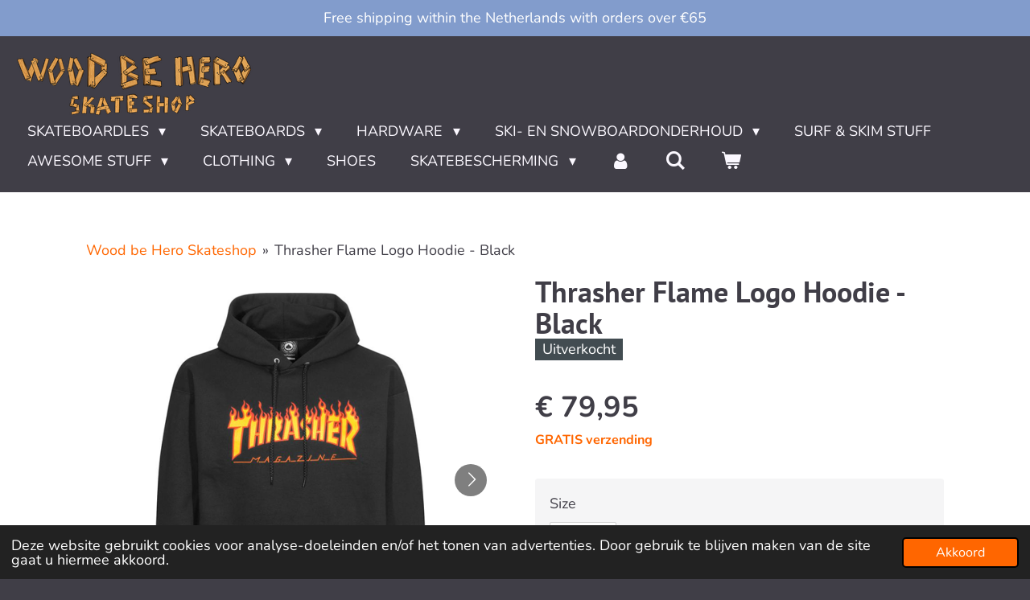

--- FILE ---
content_type: text/html; charset=UTF-8
request_url: https://www.woodbehero.nl/product/414152/thrasher-flame-logo-hoodie-black
body_size: 15821
content:
<!DOCTYPE html>
<html lang="nl">
    <head>
        <meta http-equiv="Content-Type" content="text/html; charset=utf-8">
        <meta name="viewport" content="width=device-width, initial-scale=1.0, maximum-scale=5.0">
        <meta http-equiv="X-UA-Compatible" content="IE=edge">
        <link rel="canonical" href="https://www.woodbehero.nl/product/414152/thrasher-flame-logo-hoodie-black">
        <meta property="og:title" content="Thrasher Flame Logo Hoodie - Black | Wood be Hero Skateshop">
        <meta property="og:url" content="https://www.woodbehero.nl/product/414152/thrasher-flame-logo-hoodie-black">
        <base href="https://www.woodbehero.nl/">
        <meta name="description" property="og:description" content="Bij Wood be Hero Skateshop vind je een sick selectie skate hoodies, zoals deze Thrasher sweat. Kom eens langs in onze skatewinkel in Oegstgeest vlakbij Leiden of check de online skateshop van Wood be Hero! ">
                <script nonce="fda5c762405924f4c40f37661cbf3cd5">
            
            window.JOUWWEB = window.JOUWWEB || {};
            window.JOUWWEB.application = window.JOUWWEB.application || {};
            window.JOUWWEB.application = {"backends":[{"domain":"jouwweb.nl","freeDomain":"jouwweb.site"},{"domain":"webador.com","freeDomain":"webadorsite.com"},{"domain":"webador.de","freeDomain":"webadorsite.com"},{"domain":"webador.fr","freeDomain":"webadorsite.com"},{"domain":"webador.es","freeDomain":"webadorsite.com"},{"domain":"webador.it","freeDomain":"webadorsite.com"},{"domain":"jouwweb.be","freeDomain":"jouwweb.site"},{"domain":"webador.ie","freeDomain":"webadorsite.com"},{"domain":"webador.co.uk","freeDomain":"webadorsite.com"},{"domain":"webador.at","freeDomain":"webadorsite.com"},{"domain":"webador.be","freeDomain":"webadorsite.com"},{"domain":"webador.ch","freeDomain":"webadorsite.com"},{"domain":"webador.ch","freeDomain":"webadorsite.com"},{"domain":"webador.mx","freeDomain":"webadorsite.com"},{"domain":"webador.com","freeDomain":"webadorsite.com"},{"domain":"webador.dk","freeDomain":"webadorsite.com"},{"domain":"webador.se","freeDomain":"webadorsite.com"},{"domain":"webador.no","freeDomain":"webadorsite.com"},{"domain":"webador.fi","freeDomain":"webadorsite.com"},{"domain":"webador.ca","freeDomain":"webadorsite.com"},{"domain":"webador.ca","freeDomain":"webadorsite.com"},{"domain":"webador.pl","freeDomain":"webadorsite.com"},{"domain":"webador.com.au","freeDomain":"webadorsite.com"},{"domain":"webador.nz","freeDomain":"webadorsite.com"}],"editorLocale":"nl-NL","editorTimezone":"Europe\/Amsterdam","editorLanguage":"nl","analytics4TrackingId":"G-E6PZPGE4QM","analyticsDimensions":[],"backendDomain":"www.jouwweb.nl","backendShortDomain":"jouwweb.nl","backendKey":"jouwweb-nl","freeWebsiteDomain":"jouwweb.site","noSsl":false,"build":{"reference":"6e5b708"},"linkHostnames":["www.jouwweb.nl","www.webador.com","www.webador.de","www.webador.fr","www.webador.es","www.webador.it","www.jouwweb.be","www.webador.ie","www.webador.co.uk","www.webador.at","www.webador.be","www.webador.ch","fr.webador.ch","www.webador.mx","es.webador.com","www.webador.dk","www.webador.se","www.webador.no","www.webador.fi","www.webador.ca","fr.webador.ca","www.webador.pl","www.webador.com.au","www.webador.nz"],"assetsUrl":"https:\/\/assets.jwwb.nl","loginUrl":"https:\/\/www.jouwweb.nl\/inloggen","publishUrl":"https:\/\/www.jouwweb.nl\/v2\/website\/981722\/publish-proxy","adminUserOrIp":false,"pricing":{"plans":{"lite":{"amount":"700","currency":"EUR"},"pro":{"amount":"1200","currency":"EUR"},"business":{"amount":"2400","currency":"EUR"}},"yearlyDiscount":{"price":{"amount":"0","currency":"EUR"},"ratio":0,"percent":"0%","discountPrice":{"amount":"0","currency":"EUR"},"termPricePerMonth":{"amount":"0","currency":"EUR"},"termPricePerYear":{"amount":"0","currency":"EUR"}}},"hcUrl":{"add-product-variants":"https:\/\/help.jouwweb.nl\/hc\/nl\/articles\/28594307773201","basic-vs-advanced-shipping":"https:\/\/help.jouwweb.nl\/hc\/nl\/articles\/28594268794257","html-in-head":"https:\/\/help.jouwweb.nl\/hc\/nl\/articles\/28594336422545","link-domain-name":"https:\/\/help.jouwweb.nl\/hc\/nl\/articles\/28594325307409","optimize-for-mobile":"https:\/\/help.jouwweb.nl\/hc\/nl\/articles\/28594312927121","seo":"https:\/\/help.jouwweb.nl\/hc\/nl\/sections\/28507243966737","transfer-domain-name":"https:\/\/help.jouwweb.nl\/hc\/nl\/articles\/28594325232657","website-not-secure":"https:\/\/help.jouwweb.nl\/hc\/nl\/articles\/28594252935825"}};
            window.JOUWWEB.brand = {"type":"jouwweb","name":"JouwWeb","domain":"JouwWeb.nl","supportEmail":"support@jouwweb.nl"};
                    
                window.JOUWWEB = window.JOUWWEB || {};
                window.JOUWWEB.websiteRendering = {"locale":"nl-NL","timezone":"Europe\/Amsterdam","routes":{"api\/upload\/product-field":"\/_api\/upload\/product-field","checkout\/cart":"\/winkelwagen","payment":"\/bestelling-afronden\/:publicOrderId","payment\/forward":"\/bestelling-afronden\/:publicOrderId\/forward","public-order":"\/bestelling\/:publicOrderId","checkout\/authorize":"\/winkelwagen\/authorize\/:gateway","wishlist":"\/verlanglijst"}};
                                                    window.JOUWWEB.website = {"id":981722,"locale":"nl-NL","enabled":true,"title":"Wood be Hero Skateshop","hasTitle":true,"roleOfLoggedInUser":null,"ownerLocale":"nl-NL","plan":"business","freeWebsiteDomain":"jouwweb.site","backendKey":"jouwweb-nl","currency":"EUR","defaultLocale":"nl-NL","url":"https:\/\/www.woodbehero.nl\/","homepageSegmentId":3745255,"category":"webshop","isOffline":false,"isPublished":true,"locales":["nl-NL"],"allowed":{"ads":false,"credits":true,"externalLinks":true,"slideshow":true,"customDefaultSlideshow":true,"hostedAlbums":true,"moderators":true,"mailboxQuota":10,"statisticsVisitors":true,"statisticsDetailed":true,"statisticsMonths":-1,"favicon":true,"password":true,"freeDomains":2,"freeMailAccounts":10,"canUseLanguages":false,"fileUpload":true,"legacyFontSize":false,"webshop":true,"products":-1,"imageText":false,"search":true,"audioUpload":true,"videoUpload":5000,"allowDangerousForms":false,"allowHtmlCode":true,"mobileBar":true,"sidebar":true,"poll":false,"allowCustomForms":true,"allowBusinessListing":true,"allowCustomAnalytics":true,"allowAccountingLink":true,"digitalProducts":true,"sitemapElement":true},"mobileBar":{"enabled":true,"theme":"accent","email":{"active":true,"value":"info@woodbehero.nl"},"location":{"active":true,"value":"De Kempenaerstraat 97, Oegstgeest"},"phone":{"active":false},"whatsapp":{"active":true,"value":"+31715284033"},"social":{"active":true,"network":"instagram","value":"woodbehero"}},"webshop":{"enabled":true,"currency":"EUR","taxEnabled":true,"taxInclusive":true,"vatDisclaimerVisible":false,"orderNotice":"<p>Woon je in gemeente Kaag en Braassem, Katwijk, Leiden, Leiderdorp, Leidschendam, Lisse, Noordwijk, Noordwijkerhout, Oegstgeest, Rijnwoude, Teylingen, Voorburg, Voorschoten, Wassenaar of Zoeterwoude? Dan brengen wij je bestelling de volgende dag GRATIS bij je langs. #supportyourlocalskateshop<\/p>","orderConfirmation":"<p>Super bedankt voor je bestelling! <\/p>","freeShipping":true,"freeShippingAmount":"65.00","shippingDisclaimerVisible":false,"pickupAllowed":true,"couponAllowed":true,"detailsPageAvailable":true,"socialMediaVisible":true,"termsPage":3745686,"termsPageUrl":"\/algemene-voorwaarden","extraTerms":null,"pricingVisible":true,"orderButtonVisible":true,"shippingAdvanced":true,"shippingAdvancedBackEnd":true,"soldOutVisible":true,"backInStockNotificationEnabled":false,"canAddProducts":true,"nextOrderNumber":1243,"allowedServicePoints":["dhl"],"sendcloudConfigured":true,"sendcloudFallbackPublicKey":"a3d50033a59b4a598f1d7ce7e72aafdf","taxExemptionAllowed":false,"invoiceComment":"Superbedankt dat je Wood be Hero Skateshop hebt geshopt!. We hopen dat alles naar wens is en tot snel!","emptyCartVisible":true,"minimumOrderPrice":null,"productNumbersEnabled":false,"wishlistEnabled":false,"hideTaxOnCart":false},"isTreatedAsWebshop":true};                            window.JOUWWEB.cart = {"products":[],"coupon":null,"shippingCountryCode":null,"shippingChoice":null,"breakdown":[]};                            window.JOUWWEB.scripts = ["website-rendering\/webshop"];                        window.parent.JOUWWEB.colorPalette = window.JOUWWEB.colorPalette;
        </script>
                <title>Thrasher Flame Logo Hoodie - Black | Wood be Hero Skateshop</title>
                                            <link href="https://primary.jwwb.nl/public/o/x/m/temp-tzzecubxaqdntsdvbjqf/touch-icon-iphone.png?bust=1641386183" rel="apple-touch-icon" sizes="60x60">                                                <link href="https://primary.jwwb.nl/public/o/x/m/temp-tzzecubxaqdntsdvbjqf/touch-icon-ipad.png?bust=1641386183" rel="apple-touch-icon" sizes="76x76">                                                <link href="https://primary.jwwb.nl/public/o/x/m/temp-tzzecubxaqdntsdvbjqf/touch-icon-iphone-retina.png?bust=1641386183" rel="apple-touch-icon" sizes="120x120">                                                <link href="https://primary.jwwb.nl/public/o/x/m/temp-tzzecubxaqdntsdvbjqf/touch-icon-ipad-retina.png?bust=1641386183" rel="apple-touch-icon" sizes="152x152">                                                <link href="https://primary.jwwb.nl/public/o/x/m/temp-tzzecubxaqdntsdvbjqf/favicon.png?bust=1641386183" rel="shortcut icon">                                                <link href="https://primary.jwwb.nl/public/o/x/m/temp-tzzecubxaqdntsdvbjqf/favicon.png?bust=1641386183" rel="icon">                                        <meta property="og:image" content="https&#x3A;&#x2F;&#x2F;primary.jwwb.nl&#x2F;public&#x2F;o&#x2F;x&#x2F;m&#x2F;temp-tzzecubxaqdntsdvbjqf&#x2F;gaz53e&#x2F;Thrasher-hoodie-black-wood-behero-skateshop-leiden-oegstgeest.png">
                    <meta property="og:image" content="https&#x3A;&#x2F;&#x2F;primary.jwwb.nl&#x2F;public&#x2F;o&#x2F;x&#x2F;m&#x2F;temp-tzzecubxaqdntsdvbjqf&#x2F;y5h5dm&#x2F;Thrasher-Flame-Black-Hoodie-Black-Wood-be-Hero-Skateshop.jpg">
                    <meta property="og:image" content="https&#x3A;&#x2F;&#x2F;primary.jwwb.nl&#x2F;public&#x2F;o&#x2F;x&#x2F;m&#x2F;temp-tzzecubxaqdntsdvbjqf&#x2F;1lygib&#x2F;thrasher-logo-18.jpg">
                    <meta property="og:image" content="https&#x3A;&#x2F;&#x2F;primary.jwwb.nl&#x2F;public&#x2F;o&#x2F;x&#x2F;m&#x2F;temp-tzzecubxaqdntsdvbjqf&#x2F;wood-be-hero-skateshop-veilig-betalenfw-high.webp">
                                    <meta name="twitter:card" content="summary_large_image">
                        <meta property="twitter:image" content="https&#x3A;&#x2F;&#x2F;primary.jwwb.nl&#x2F;public&#x2F;o&#x2F;x&#x2F;m&#x2F;temp-tzzecubxaqdntsdvbjqf&#x2F;gaz53e&#x2F;Thrasher-hoodie-black-wood-behero-skateshop-leiden-oegstgeest.png">
                                                    <meta name="google-site-verification" content="1qO7iohUs5YQRv-wf1j00ipdU6UoIdN20UWjnwhGsuA"><!-- Facebook Pixel Code --><script>
  !function(f,b,e,v,n,t,s)
  {if(f.fbq)return;n=f.fbq=function(){n.callMethod?
  n.callMethod.apply(n,arguments):n.queue.push(arguments)};
  if(!f._fbq)f._fbq=n;n.push=n;n.loaded=!0;n.version='2.0';
  n.queue=[];t=b.createElement(e);t.async=!0;
  t.src=v;s=b.getElementsByTagName(e)[0];
  s.parentNode.insertBefore(t,s)}(window, document,'script',
  'https://connect.facebook.net/en_US/fbevents.js');
  fbq('init', '133112548418498');
  fbq('track', 'PageView');
</script><noscript><img height="1" width="1" style="display:none" src="https://www.facebook.com/tr?id=133112548418498&amp;ev=PageView&amp;noscript=1"></noscript>
<!-- End Facebook Pixel Code -->

<meta name="facebook-domain-verification" content="den2cdxchyawk1i3qehrnynj6tnhrh">                            <script src="https://www.googletagmanager.com/gtag/js?id=UA-128965289-1" nonce="fda5c762405924f4c40f37661cbf3cd5" data-turbo-track="reload" async></script>
<script src="https://plausible.io/js/script.manual.js" nonce="fda5c762405924f4c40f37661cbf3cd5" data-turbo-track="reload" defer data-domain="shard22.jouwweb.nl"></script>
<link rel="stylesheet" type="text/css" href="https://gfonts.jwwb.nl/css?display=fallback&amp;family=Nunito%3A400%2C700%2C400italic%2C700italic%7CPT+Sans%3A400%2C700%2C400italic%2C700italic" nonce="fda5c762405924f4c40f37661cbf3cd5" data-turbo-track="dynamic">
<script src="https://assets.jwwb.nl/assets/build/website-rendering/nl-NL.js?bust=af8dcdef13a1895089e9" nonce="fda5c762405924f4c40f37661cbf3cd5" data-turbo-track="reload" defer></script>
<script src="https://assets.jwwb.nl/assets/website-rendering/runtime.d9e65c74d3b5e295ad0f.js?bust=5de238b33c4b1a20f3c0" nonce="fda5c762405924f4c40f37661cbf3cd5" data-turbo-track="reload" defer></script>
<script src="https://assets.jwwb.nl/assets/website-rendering/103.3d75ec3708e54af67f50.js?bust=cb0aa3c978e146edbd0d" nonce="fda5c762405924f4c40f37661cbf3cd5" data-turbo-track="reload" defer></script>
<script src="https://assets.jwwb.nl/assets/website-rendering/main.712a2fe919632da028a5.js?bust=4e11dcea0b12c8cba628" nonce="fda5c762405924f4c40f37661cbf3cd5" data-turbo-track="reload" defer></script>
<link rel="preload" href="https://assets.jwwb.nl/assets/website-rendering/styles.f78188d346eb1faf64a5.css?bust=7a6e6f2cb6becdc09bb5" as="style">
<link rel="preload" href="https://assets.jwwb.nl/assets/website-rendering/fonts/icons-website-rendering/font/website-rendering.woff2?bust=bd2797014f9452dadc8e" as="font" crossorigin>
<link rel="preconnect" href="https://gfonts.jwwb.nl">
<link rel="stylesheet" type="text/css" href="https://assets.jwwb.nl/assets/website-rendering/styles.f78188d346eb1faf64a5.css?bust=7a6e6f2cb6becdc09bb5" nonce="fda5c762405924f4c40f37661cbf3cd5" data-turbo-track="dynamic">
<link rel="preconnect" href="https://assets.jwwb.nl">
<link rel="preconnect" href="https://www.google-analytics.com">
<link rel="stylesheet" type="text/css" href="https://primary.jwwb.nl/public/o/x/m/temp-tzzecubxaqdntsdvbjqf/style.css?bust=1762264620" nonce="fda5c762405924f4c40f37661cbf3cd5" data-turbo-track="dynamic">    </head>
    <body
        id="top"
        class="jw-is-no-slideshow jw-header-is-image jw-is-segment-product jw-is-frontend jw-is-no-sidebar jw-is-messagebar jw-is-no-touch-device jw-is-no-mobile"
                                    data-jouwweb-page="414152"
                                                data-jouwweb-segment-id="414152"
                                                data-jouwweb-segment-type="product"
                                                data-template-threshold="960"
                                                data-template-name="business-banner&#x7C;business-shop"
                            itemscope
        itemtype="https://schema.org/Product"
    >
                                    <meta itemprop="url" content="https://www.woodbehero.nl/product/414152/thrasher-flame-logo-hoodie-black">
        <div class="jw-background"></div>
        <div class="jw-body">
            <div class="jw-mobile-menu jw-mobile-is-logo js-mobile-menu">
            <button
            type="button"
            class="jw-mobile-menu__button jw-mobile-toggle"
            aria-label="Open / sluit menu"
        >
            <span class="jw-icon-burger"></span>
        </button>
        <div class="jw-mobile-header jw-mobile-header--image">
        <a            class="jw-mobile-header-content"
                            href="/"
                        >
                            <img class="jw-mobile-logo jw-mobile-logo--landscape" src="https://primary.jwwb.nl/public/o/x/m/temp-tzzecubxaqdntsdvbjqf/image-high.png?enable-io=true&amp;enable=upscale&amp;height=70" srcset="https://primary.jwwb.nl/public/o/x/m/temp-tzzecubxaqdntsdvbjqf/image-high.png?enable-io=true&amp;enable=upscale&amp;height=70 1x, https://primary.jwwb.nl/public/o/x/m/temp-tzzecubxaqdntsdvbjqf/image-high.png?enable-io=true&amp;enable=upscale&amp;height=140&amp;quality=70 2x" alt="Wood be Hero Skateshop" title="Wood be Hero Skateshop">                                </a>
    </div>

        <a
        href="/winkelwagen"
        class="jw-mobile-menu__button jw-mobile-header-cart">
        <span class="jw-icon-badge-wrapper">
            <span class="website-rendering-icon-basket"></span>
            <span class="jw-icon-badge hidden"></span>
        </span>
    </a>
    
    </div>
    <div class="jw-mobile-menu-search jw-mobile-menu-search--hidden">
        <form
            action="/zoeken"
            method="get"
            class="jw-mobile-menu-search__box"
        >
            <input
                type="text"
                name="q"
                value=""
                placeholder="Zoeken..."
                class="jw-mobile-menu-search__input"
            >
            <button type="submit" class="jw-btn jw-btn--style-flat jw-mobile-menu-search__button">
                <span class="website-rendering-icon-search"></span>
            </button>
            <button type="button" class="jw-btn jw-btn--style-flat jw-mobile-menu-search__button js-cancel-search">
                <span class="website-rendering-icon-cancel"></span>
            </button>
        </form>
    </div>
            <div class="message-bar message-bar--accent"><div class="message-bar__container"><p class="message-bar-text">Free shipping within the Netherlands with orders over €65</p></div></div><script nonce="fda5c762405924f4c40f37661cbf3cd5">
    JOUWWEB.templateConfig = {
        header: {
            mobileSelector: '.jw-mobile-menu',
            updatePusher: function (headerHeight, state) {
                $('.jw-menu-clone').css('top', headerHeight);
            },
        },
    };
</script>
<header class="header-wrap js-topbar-content-container">
    <div class="header">
        <div class="jw-header-logo">
            <div
    id="jw-header-image-container"
    class="jw-header jw-header-image jw-header-image-toggle"
    style="flex-basis: 295px; max-width: 295px; flex-shrink: 1;"
>
            <a href="/">
        <img id="jw-header-image" data-image-id="113952982" srcset="https://primary.jwwb.nl/public/o/x/m/temp-tzzecubxaqdntsdvbjqf/image-high.png?enable-io=true&amp;width=295 295w, https://primary.jwwb.nl/public/o/x/m/temp-tzzecubxaqdntsdvbjqf/image-high.png?enable-io=true&amp;width=590 590w" class="jw-header-image" title="Wood be Hero Skateshop" style="max-height: 80px;" sizes="295px" width="295" height="80" intrinsicsize="295.00 x 80.00" alt="Wood be Hero Skateshop">                </a>
    </div>
        <div
    class="jw-header jw-header-title-container jw-header-text jw-header-text-toggle"
    data-stylable="true"
>
    <a        id="jw-header-title"
        class="jw-header-title"
                    href="/"
            >
        Wood be Hero SKATESHOP    </a>
</div>
</div>
    </div>
    <nav class="menu jw-menu-copy">
        <ul
    id="jw-menu"
    class="jw-menu jw-menu-horizontal"
            >
            <li
    class="jw-menu-item jw-menu-has-submenu"
>
        <a        class="jw-menu-link"
        href="/skateboardles"                                            data-page-link-id="3745488"
                            >
                <span class="">
            Skateboardles        </span>
                    <span class="jw-arrow jw-arrow-toplevel"></span>
            </a>
                    <ul
            class="jw-submenu"
                    >
                            <li
    class="jw-menu-item"
>
        <a        class="jw-menu-link"
        href="/skateboardles/skateboardlessen-jeugd"                                            data-page-link-id="11018670"
                            >
                <span class="">
            Skateboardlessen - jeugd        </span>
            </a>
                </li>
                            <li
    class="jw-menu-item"
>
        <a        class="jw-menu-link"
        href="/skateboardles/skateboardlessen-volwassenen"                                            data-page-link-id="4600338"
                            >
                <span class="">
            Skateboardlessen - volwassenen        </span>
            </a>
                </li>
                            <li
    class="jw-menu-item"
>
        <a        class="jw-menu-link"
        href="/skateboardles/skateboardclinic"                                            data-page-link-id="3752207"
                            >
                <span class="">
            Skateboardclinic        </span>
            </a>
                </li>
                            <li
    class="jw-menu-item"
>
        <a        class="jw-menu-link"
        href="/skateboardles/skateboard-priveles"                                            data-page-link-id="7091320"
                            >
                <span class="">
            Skateboard privéles        </span>
            </a>
                </li>
                            <li
    class="jw-menu-item"
>
        <a        class="jw-menu-link"
        href="/skateboardles/reviews-en-ervaringen"                                            data-page-link-id="4344144"
                            >
                <span class="">
            Reviews en ervaringen        </span>
            </a>
                </li>
                            <li
    class="jw-menu-item"
>
        <a        class="jw-menu-link"
        href="/skateboardles/faq"                                            data-page-link-id="4392088"
                            >
                <span class="">
            FAQ        </span>
            </a>
                </li>
                    </ul>
        </li>
            <li
    class="jw-menu-item jw-menu-has-submenu"
>
        <a        class="jw-menu-link"
        href="/skateboards"                                            data-page-link-id="3745485"
                            >
                <span class="">
            Skateboards        </span>
                    <span class="jw-arrow jw-arrow-toplevel"></span>
            </a>
                    <ul
            class="jw-submenu"
                    >
                            <li
    class="jw-menu-item"
>
        <a        class="jw-menu-link"
        href="/skateboards/skateboard-decks"                                            data-page-link-id="3745494"
                            >
                <span class="">
            Skateboard decks        </span>
            </a>
                </li>
                            <li
    class="jw-menu-item"
>
        <a        class="jw-menu-link"
        href="/skateboards/complete-skateboards"                                            data-page-link-id="3745547"
                            >
                <span class="">
            Complete skateboards        </span>
            </a>
                </li>
                            <li
    class="jw-menu-item"
>
        <a        class="jw-menu-link"
        href="/skateboards/cruiser-and-surfskate-skateboards"                                            data-page-link-id="6951140"
                            >
                <span class="">
            Cruiser and Surfskate skateboards        </span>
            </a>
                </li>
                            <li
    class="jw-menu-item"
>
        <a        class="jw-menu-link"
        href="/skateboards/longboards"                                            data-page-link-id="5206409"
                            >
                <span class="">
            Longboards        </span>
            </a>
                </li>
                    </ul>
        </li>
            <li
    class="jw-menu-item jw-menu-has-submenu"
>
        <a        class="jw-menu-link"
        href="/hardware"                                            data-page-link-id="3745575"
                            >
                <span class="">
            Hardware        </span>
                    <span class="jw-arrow jw-arrow-toplevel"></span>
            </a>
                    <ul
            class="jw-submenu"
                    >
                            <li
    class="jw-menu-item"
>
        <a        class="jw-menu-link"
        href="/hardware/skateboard-trucks"                                            data-page-link-id="3745487"
                            >
                <span class="">
            Skateboard Trucks        </span>
            </a>
                </li>
                            <li
    class="jw-menu-item"
>
        <a        class="jw-menu-link"
        href="/hardware/skateboard-wheels"                                            data-page-link-id="3745486"
                            >
                <span class="">
            Skateboard Wheels        </span>
            </a>
                </li>
                            <li
    class="jw-menu-item"
>
        <a        class="jw-menu-link"
        href="/hardware/longboard-trucks"                                            data-page-link-id="6851297"
                            >
                <span class="">
            Longboard Trucks        </span>
            </a>
                </li>
                            <li
    class="jw-menu-item"
>
        <a        class="jw-menu-link"
        href="/hardware/longboard-wheels"                                            data-page-link-id="5447395"
                            >
                <span class="">
            Longboard Wheels        </span>
            </a>
                </li>
                            <li
    class="jw-menu-item"
>
        <a        class="jw-menu-link"
        href="/hardware/griptape"                                            data-page-link-id="3745577"
                            >
                <span class="">
            Griptape        </span>
            </a>
                </li>
                            <li
    class="jw-menu-item"
>
        <a        class="jw-menu-link"
        href="/hardware/nuts-and-bolts"                                            data-page-link-id="3745588"
                            >
                <span class="">
            Nuts and bolts        </span>
            </a>
                </li>
                            <li
    class="jw-menu-item"
>
        <a        class="jw-menu-link"
        href="/hardware/lagers-bearings"                                            data-page-link-id="3745595"
                            >
                <span class="">
            Lagers / Bearings        </span>
            </a>
                </li>
                            <li
    class="jw-menu-item"
>
        <a        class="jw-menu-link"
        href="/hardware/bushings-pivots"                                            data-page-link-id="4762458"
                            >
                <span class="">
            Bushings/ Pivots        </span>
            </a>
                </li>
                            <li
    class="jw-menu-item"
>
        <a        class="jw-menu-link"
        href="/hardware/risers-rails-tools"                                            data-page-link-id="3745636"
                            >
                <span class="">
            Risers, rails &amp; tools        </span>
            </a>
                </li>
                    </ul>
        </li>
            <li
    class="jw-menu-item jw-menu-has-submenu"
>
        <a        class="jw-menu-link"
        href="/ski-en-snowboardonderhoud"                                            data-page-link-id="25246507"
                            >
                <span class="">
            Ski- en Snowboardonderhoud        </span>
                    <span class="jw-arrow jw-arrow-toplevel"></span>
            </a>
                    <ul
            class="jw-submenu"
                    >
                            <li
    class="jw-menu-item"
>
        <a        class="jw-menu-link"
        href="/ski-en-snowboardonderhoud/snowboard-ski-wax-tools"                                            data-page-link-id="24865438"
                            >
                <span class="">
            Snowboard/ski Wax &amp; tools        </span>
            </a>
                </li>
                            <li
    class="jw-menu-item"
>
        <a        class="jw-menu-link"
        href="/ski-en-snowboardonderhoud/gloves-mitts"                                            data-page-link-id="24865360"
                            >
                <span class="">
            Gloves/mitts        </span>
            </a>
                </li>
                    </ul>
        </li>
            <li
    class="jw-menu-item"
>
        <a        class="jw-menu-link"
        href="/surf-skim-stuff"                                            data-page-link-id="25353590"
                            >
                <span class="">
            Surf &amp; Skim Stuff        </span>
            </a>
                </li>
            <li
    class="jw-menu-item jw-menu-has-submenu"
>
        <a        class="jw-menu-link"
        href="/awesome-stuff"                                            data-page-link-id="3745587"
                            >
                <span class="">
            Awesome Stuff        </span>
                    <span class="jw-arrow jw-arrow-toplevel"></span>
            </a>
                    <ul
            class="jw-submenu"
                    >
                            <li
    class="jw-menu-item"
>
        <a        class="jw-menu-link"
        href="/awesome-stuff/skateboard-wax"                                            data-page-link-id="8568569"
                            >
                <span class="">
            Skateboard Wax        </span>
            </a>
                </li>
                            <li
    class="jw-menu-item"
>
        <a        class="jw-menu-link"
        href="/awesome-stuff/cadeau-tips"                                            data-page-link-id="3745597"
                            >
                <span class="">
            Cadeau tips        </span>
            </a>
                </li>
                            <li
    class="jw-menu-item"
>
        <a        class="jw-menu-link"
        href="/awesome-stuff/finger-boards"                                            data-page-link-id="9285679"
                            >
                <span class="">
            Finger Boards        </span>
            </a>
                </li>
                            <li
    class="jw-menu-item"
>
        <a        class="jw-menu-link"
        href="/awesome-stuff/posca-markers"                                            data-page-link-id="23955921"
                            >
                <span class="">
            Posca Markers        </span>
            </a>
                </li>
                            <li
    class="jw-menu-item"
>
        <a        class="jw-menu-link"
        href="/awesome-stuff/bags"                                            data-page-link-id="3745631"
                            >
                <span class="">
            Bags        </span>
            </a>
                </li>
                            <li
    class="jw-menu-item"
>
        <a        class="jw-menu-link"
        href="/awesome-stuff/stickers-patches"                                            data-page-link-id="3745600"
                            >
                <span class="">
            Stickers &amp; Patches        </span>
            </a>
                </li>
                            <li
    class="jw-menu-item"
>
        <a        class="jw-menu-link"
        href="/awesome-stuff/books"                                            data-page-link-id="8556813"
                            >
                <span class="">
            Books        </span>
            </a>
                </li>
                    </ul>
        </li>
            <li
    class="jw-menu-item jw-menu-has-submenu"
>
        <a        class="jw-menu-link"
        href="/clothing"                                            data-page-link-id="3745576"
                            >
                <span class="">
            Clothing        </span>
                    <span class="jw-arrow jw-arrow-toplevel"></span>
            </a>
                    <ul
            class="jw-submenu"
                    >
                            <li
    class="jw-menu-item"
>
        <a        class="jw-menu-link"
        href="/clothing/kids-clothing"                                            data-page-link-id="11123806"
                            >
                <span class="">
            Kids Clothing        </span>
            </a>
                </li>
                            <li
    class="jw-menu-item"
>
        <a        class="jw-menu-link"
        href="/clothing/socks"                                            data-page-link-id="3745579"
                            >
                <span class="">
            Socks        </span>
            </a>
                </li>
                            <li
    class="jw-menu-item"
>
        <a        class="jw-menu-link"
        href="/clothing/beanies"                                            data-page-link-id="24865644"
                            >
                <span class="">
            Beanies        </span>
            </a>
                </li>
                            <li
    class="jw-menu-item"
>
        <a        class="jw-menu-link"
        href="/clothing/hats"                                            data-page-link-id="3745493"
                            >
                <span class="">
            Hats        </span>
            </a>
                </li>
                            <li
    class="jw-menu-item"
>
        <a        class="jw-menu-link"
        href="/clothing/t-shirts-longsleeves"                                            data-page-link-id="3745489"
                            >
                <span class="">
            T-shirts &amp; longsleeves        </span>
            </a>
                </li>
                            <li
    class="jw-menu-item"
>
        <a        class="jw-menu-link"
        href="/clothing/tops"                                            data-page-link-id="4543953"
                            >
                <span class="">
            Tops        </span>
            </a>
                </li>
                            <li
    class="jw-menu-item"
>
        <a        class="jw-menu-link"
        href="/clothing/belts"                                            data-page-link-id="8556780"
                            >
                <span class="">
            Belts        </span>
            </a>
                </li>
                    </ul>
        </li>
            <li
    class="jw-menu-item"
>
        <a        class="jw-menu-link"
        href="/shoes"                                            data-page-link-id="4939337"
                            >
                <span class="">
            Shoes        </span>
            </a>
                </li>
            <li
    class="jw-menu-item jw-menu-has-submenu"
>
        <a        class="jw-menu-link"
        href="/skatebescherming"                                            data-page-link-id="3745603"
                            >
                <span class="">
            Skatebescherming        </span>
                    <span class="jw-arrow jw-arrow-toplevel"></span>
            </a>
                    <ul
            class="jw-submenu"
                    >
                            <li
    class="jw-menu-item"
>
        <a        class="jw-menu-link"
        href="/skatebescherming/skate-helmets"                                            data-page-link-id="7911884"
                            >
                <span class="">
            Skate helmets        </span>
            </a>
                </li>
                            <li
    class="jw-menu-item"
>
        <a        class="jw-menu-link"
        href="/skatebescherming/skate-pads"                                            data-page-link-id="7911885"
                            >
                <span class="">
            Skate pads        </span>
            </a>
                </li>
                    </ul>
        </li>
            <li
    class="jw-menu-item"
>
        <a        class="jw-menu-link jw-menu-link--icon"
        href="/account"                                                            title="Account"
            >
                                <span class="website-rendering-icon-user"></span>
                            <span class="hidden-desktop-horizontal-menu">
            Account        </span>
            </a>
                </li>
            <li
    class="jw-menu-item jw-menu-search-item"
>
        <button        class="jw-menu-link jw-menu-link--icon jw-text-button"
                                                                    title="Zoeken"
            >
                                <span class="website-rendering-icon-search"></span>
                            <span class="hidden-desktop-horizontal-menu">
            Zoeken        </span>
            </button>
                
            <div class="jw-popover-container jw-popover-container--inline is-hidden">
                <div class="jw-popover-backdrop"></div>
                <div class="jw-popover">
                    <div class="jw-popover__arrow"></div>
                    <div class="jw-popover__content jw-section-white">
                        <form  class="jw-search" action="/zoeken" method="get">
                            
                            <input class="jw-search__input" type="text" name="q" value="" placeholder="Zoeken..." >
                            <button class="jw-search__submit" type="submit">
                                <span class="website-rendering-icon-search"></span>
                            </button>
                        </form>
                    </div>
                </div>
            </div>
                        </li>
            <li
    class="jw-menu-item js-menu-cart-item "
>
        <a        class="jw-menu-link jw-menu-link--icon"
        href="/winkelwagen"                                                            title="Winkelwagen"
            >
                                    <span class="jw-icon-badge-wrapper">
                        <span class="website-rendering-icon-basket"></span>
                                            <span class="jw-icon-badge hidden">
                    0                </span>
                            <span class="hidden-desktop-horizontal-menu">
            Winkelwagen        </span>
            </a>
                </li>
    
    </ul>

    <script nonce="fda5c762405924f4c40f37661cbf3cd5" id="jw-mobile-menu-template" type="text/template">
        <ul id="jw-menu" class="jw-menu jw-menu-horizontal jw-menu-spacing--mobile-bar">
                            <li
    class="jw-menu-item jw-menu-search-item"
>
                
                 <li class="jw-menu-item jw-mobile-menu-search-item">
                    <form class="jw-search" action="/zoeken" method="get">
                        <input class="jw-search__input" type="text" name="q" value="" placeholder="Zoeken...">
                        <button class="jw-search__submit" type="submit">
                            <span class="website-rendering-icon-search"></span>
                        </button>
                    </form>
                </li>
                        </li>
                            <li
    class="jw-menu-item jw-menu-has-submenu"
>
        <a        class="jw-menu-link"
        href="/skateboardles"                                            data-page-link-id="3745488"
                            >
                <span class="">
            Skateboardles        </span>
                    <span class="jw-arrow jw-arrow-toplevel"></span>
            </a>
                    <ul
            class="jw-submenu"
                    >
                            <li
    class="jw-menu-item"
>
        <a        class="jw-menu-link"
        href="/skateboardles/skateboardlessen-jeugd"                                            data-page-link-id="11018670"
                            >
                <span class="">
            Skateboardlessen - jeugd        </span>
            </a>
                </li>
                            <li
    class="jw-menu-item"
>
        <a        class="jw-menu-link"
        href="/skateboardles/skateboardlessen-volwassenen"                                            data-page-link-id="4600338"
                            >
                <span class="">
            Skateboardlessen - volwassenen        </span>
            </a>
                </li>
                            <li
    class="jw-menu-item"
>
        <a        class="jw-menu-link"
        href="/skateboardles/skateboardclinic"                                            data-page-link-id="3752207"
                            >
                <span class="">
            Skateboardclinic        </span>
            </a>
                </li>
                            <li
    class="jw-menu-item"
>
        <a        class="jw-menu-link"
        href="/skateboardles/skateboard-priveles"                                            data-page-link-id="7091320"
                            >
                <span class="">
            Skateboard privéles        </span>
            </a>
                </li>
                            <li
    class="jw-menu-item"
>
        <a        class="jw-menu-link"
        href="/skateboardles/reviews-en-ervaringen"                                            data-page-link-id="4344144"
                            >
                <span class="">
            Reviews en ervaringen        </span>
            </a>
                </li>
                            <li
    class="jw-menu-item"
>
        <a        class="jw-menu-link"
        href="/skateboardles/faq"                                            data-page-link-id="4392088"
                            >
                <span class="">
            FAQ        </span>
            </a>
                </li>
                    </ul>
        </li>
                            <li
    class="jw-menu-item jw-menu-has-submenu"
>
        <a        class="jw-menu-link"
        href="/skateboards"                                            data-page-link-id="3745485"
                            >
                <span class="">
            Skateboards        </span>
                    <span class="jw-arrow jw-arrow-toplevel"></span>
            </a>
                    <ul
            class="jw-submenu"
                    >
                            <li
    class="jw-menu-item"
>
        <a        class="jw-menu-link"
        href="/skateboards/skateboard-decks"                                            data-page-link-id="3745494"
                            >
                <span class="">
            Skateboard decks        </span>
            </a>
                </li>
                            <li
    class="jw-menu-item"
>
        <a        class="jw-menu-link"
        href="/skateboards/complete-skateboards"                                            data-page-link-id="3745547"
                            >
                <span class="">
            Complete skateboards        </span>
            </a>
                </li>
                            <li
    class="jw-menu-item"
>
        <a        class="jw-menu-link"
        href="/skateboards/cruiser-and-surfskate-skateboards"                                            data-page-link-id="6951140"
                            >
                <span class="">
            Cruiser and Surfskate skateboards        </span>
            </a>
                </li>
                            <li
    class="jw-menu-item"
>
        <a        class="jw-menu-link"
        href="/skateboards/longboards"                                            data-page-link-id="5206409"
                            >
                <span class="">
            Longboards        </span>
            </a>
                </li>
                    </ul>
        </li>
                            <li
    class="jw-menu-item jw-menu-has-submenu"
>
        <a        class="jw-menu-link"
        href="/hardware"                                            data-page-link-id="3745575"
                            >
                <span class="">
            Hardware        </span>
                    <span class="jw-arrow jw-arrow-toplevel"></span>
            </a>
                    <ul
            class="jw-submenu"
                    >
                            <li
    class="jw-menu-item"
>
        <a        class="jw-menu-link"
        href="/hardware/skateboard-trucks"                                            data-page-link-id="3745487"
                            >
                <span class="">
            Skateboard Trucks        </span>
            </a>
                </li>
                            <li
    class="jw-menu-item"
>
        <a        class="jw-menu-link"
        href="/hardware/skateboard-wheels"                                            data-page-link-id="3745486"
                            >
                <span class="">
            Skateboard Wheels        </span>
            </a>
                </li>
                            <li
    class="jw-menu-item"
>
        <a        class="jw-menu-link"
        href="/hardware/longboard-trucks"                                            data-page-link-id="6851297"
                            >
                <span class="">
            Longboard Trucks        </span>
            </a>
                </li>
                            <li
    class="jw-menu-item"
>
        <a        class="jw-menu-link"
        href="/hardware/longboard-wheels"                                            data-page-link-id="5447395"
                            >
                <span class="">
            Longboard Wheels        </span>
            </a>
                </li>
                            <li
    class="jw-menu-item"
>
        <a        class="jw-menu-link"
        href="/hardware/griptape"                                            data-page-link-id="3745577"
                            >
                <span class="">
            Griptape        </span>
            </a>
                </li>
                            <li
    class="jw-menu-item"
>
        <a        class="jw-menu-link"
        href="/hardware/nuts-and-bolts"                                            data-page-link-id="3745588"
                            >
                <span class="">
            Nuts and bolts        </span>
            </a>
                </li>
                            <li
    class="jw-menu-item"
>
        <a        class="jw-menu-link"
        href="/hardware/lagers-bearings"                                            data-page-link-id="3745595"
                            >
                <span class="">
            Lagers / Bearings        </span>
            </a>
                </li>
                            <li
    class="jw-menu-item"
>
        <a        class="jw-menu-link"
        href="/hardware/bushings-pivots"                                            data-page-link-id="4762458"
                            >
                <span class="">
            Bushings/ Pivots        </span>
            </a>
                </li>
                            <li
    class="jw-menu-item"
>
        <a        class="jw-menu-link"
        href="/hardware/risers-rails-tools"                                            data-page-link-id="3745636"
                            >
                <span class="">
            Risers, rails &amp; tools        </span>
            </a>
                </li>
                    </ul>
        </li>
                            <li
    class="jw-menu-item jw-menu-has-submenu"
>
        <a        class="jw-menu-link"
        href="/ski-en-snowboardonderhoud"                                            data-page-link-id="25246507"
                            >
                <span class="">
            Ski- en Snowboardonderhoud        </span>
                    <span class="jw-arrow jw-arrow-toplevel"></span>
            </a>
                    <ul
            class="jw-submenu"
                    >
                            <li
    class="jw-menu-item"
>
        <a        class="jw-menu-link"
        href="/ski-en-snowboardonderhoud/snowboard-ski-wax-tools"                                            data-page-link-id="24865438"
                            >
                <span class="">
            Snowboard/ski Wax &amp; tools        </span>
            </a>
                </li>
                            <li
    class="jw-menu-item"
>
        <a        class="jw-menu-link"
        href="/ski-en-snowboardonderhoud/gloves-mitts"                                            data-page-link-id="24865360"
                            >
                <span class="">
            Gloves/mitts        </span>
            </a>
                </li>
                    </ul>
        </li>
                            <li
    class="jw-menu-item"
>
        <a        class="jw-menu-link"
        href="/surf-skim-stuff"                                            data-page-link-id="25353590"
                            >
                <span class="">
            Surf &amp; Skim Stuff        </span>
            </a>
                </li>
                            <li
    class="jw-menu-item jw-menu-has-submenu"
>
        <a        class="jw-menu-link"
        href="/awesome-stuff"                                            data-page-link-id="3745587"
                            >
                <span class="">
            Awesome Stuff        </span>
                    <span class="jw-arrow jw-arrow-toplevel"></span>
            </a>
                    <ul
            class="jw-submenu"
                    >
                            <li
    class="jw-menu-item"
>
        <a        class="jw-menu-link"
        href="/awesome-stuff/skateboard-wax"                                            data-page-link-id="8568569"
                            >
                <span class="">
            Skateboard Wax        </span>
            </a>
                </li>
                            <li
    class="jw-menu-item"
>
        <a        class="jw-menu-link"
        href="/awesome-stuff/cadeau-tips"                                            data-page-link-id="3745597"
                            >
                <span class="">
            Cadeau tips        </span>
            </a>
                </li>
                            <li
    class="jw-menu-item"
>
        <a        class="jw-menu-link"
        href="/awesome-stuff/finger-boards"                                            data-page-link-id="9285679"
                            >
                <span class="">
            Finger Boards        </span>
            </a>
                </li>
                            <li
    class="jw-menu-item"
>
        <a        class="jw-menu-link"
        href="/awesome-stuff/posca-markers"                                            data-page-link-id="23955921"
                            >
                <span class="">
            Posca Markers        </span>
            </a>
                </li>
                            <li
    class="jw-menu-item"
>
        <a        class="jw-menu-link"
        href="/awesome-stuff/bags"                                            data-page-link-id="3745631"
                            >
                <span class="">
            Bags        </span>
            </a>
                </li>
                            <li
    class="jw-menu-item"
>
        <a        class="jw-menu-link"
        href="/awesome-stuff/stickers-patches"                                            data-page-link-id="3745600"
                            >
                <span class="">
            Stickers &amp; Patches        </span>
            </a>
                </li>
                            <li
    class="jw-menu-item"
>
        <a        class="jw-menu-link"
        href="/awesome-stuff/books"                                            data-page-link-id="8556813"
                            >
                <span class="">
            Books        </span>
            </a>
                </li>
                    </ul>
        </li>
                            <li
    class="jw-menu-item jw-menu-has-submenu"
>
        <a        class="jw-menu-link"
        href="/clothing"                                            data-page-link-id="3745576"
                            >
                <span class="">
            Clothing        </span>
                    <span class="jw-arrow jw-arrow-toplevel"></span>
            </a>
                    <ul
            class="jw-submenu"
                    >
                            <li
    class="jw-menu-item"
>
        <a        class="jw-menu-link"
        href="/clothing/kids-clothing"                                            data-page-link-id="11123806"
                            >
                <span class="">
            Kids Clothing        </span>
            </a>
                </li>
                            <li
    class="jw-menu-item"
>
        <a        class="jw-menu-link"
        href="/clothing/socks"                                            data-page-link-id="3745579"
                            >
                <span class="">
            Socks        </span>
            </a>
                </li>
                            <li
    class="jw-menu-item"
>
        <a        class="jw-menu-link"
        href="/clothing/beanies"                                            data-page-link-id="24865644"
                            >
                <span class="">
            Beanies        </span>
            </a>
                </li>
                            <li
    class="jw-menu-item"
>
        <a        class="jw-menu-link"
        href="/clothing/hats"                                            data-page-link-id="3745493"
                            >
                <span class="">
            Hats        </span>
            </a>
                </li>
                            <li
    class="jw-menu-item"
>
        <a        class="jw-menu-link"
        href="/clothing/t-shirts-longsleeves"                                            data-page-link-id="3745489"
                            >
                <span class="">
            T-shirts &amp; longsleeves        </span>
            </a>
                </li>
                            <li
    class="jw-menu-item"
>
        <a        class="jw-menu-link"
        href="/clothing/tops"                                            data-page-link-id="4543953"
                            >
                <span class="">
            Tops        </span>
            </a>
                </li>
                            <li
    class="jw-menu-item"
>
        <a        class="jw-menu-link"
        href="/clothing/belts"                                            data-page-link-id="8556780"
                            >
                <span class="">
            Belts        </span>
            </a>
                </li>
                    </ul>
        </li>
                            <li
    class="jw-menu-item"
>
        <a        class="jw-menu-link"
        href="/shoes"                                            data-page-link-id="4939337"
                            >
                <span class="">
            Shoes        </span>
            </a>
                </li>
                            <li
    class="jw-menu-item jw-menu-has-submenu"
>
        <a        class="jw-menu-link"
        href="/skatebescherming"                                            data-page-link-id="3745603"
                            >
                <span class="">
            Skatebescherming        </span>
                    <span class="jw-arrow jw-arrow-toplevel"></span>
            </a>
                    <ul
            class="jw-submenu"
                    >
                            <li
    class="jw-menu-item"
>
        <a        class="jw-menu-link"
        href="/skatebescherming/skate-helmets"                                            data-page-link-id="7911884"
                            >
                <span class="">
            Skate helmets        </span>
            </a>
                </li>
                            <li
    class="jw-menu-item"
>
        <a        class="jw-menu-link"
        href="/skatebescherming/skate-pads"                                            data-page-link-id="7911885"
                            >
                <span class="">
            Skate pads        </span>
            </a>
                </li>
                    </ul>
        </li>
                            <li
    class="jw-menu-item"
>
        <a        class="jw-menu-link jw-menu-link--icon"
        href="/account"                                                            title="Account"
            >
                                <span class="website-rendering-icon-user"></span>
                            <span class="hidden-desktop-horizontal-menu">
            Account        </span>
            </a>
                </li>
            
                    </ul>
    </script>
    </nav>
</header>
<div class="main-content">
    
<main class="block-content">
    <div data-section-name="content" class="jw-section jw-section-content jw-responsive">
        <div class="jw-strip jw-strip--default jw-strip--style-color jw-strip--primary jw-strip--color-default jw-strip--padding-start"><div class="jw-strip__content-container"><div class="jw-strip__content jw-responsive">    
                        <nav class="jw-breadcrumbs" aria-label="Kruimelpad"><ol><li><a href="/" class="jw-breadcrumbs__link">Wood be Hero Skateshop</a></li><li><span class="jw-breadcrumbs__separator" aria-hidden="true">&raquo;</span><a href="/product/414152/thrasher-flame-logo-hoodie-black" class="jw-breadcrumbs__link jw-breadcrumbs__link--current" aria-current="page">Thrasher Flame Logo Hoodie - Black</a></li></ol></nav>    <div
        class="product-page js-product-container"
        data-webshop-product="&#x7B;&quot;id&quot;&#x3A;414152,&quot;title&quot;&#x3A;&quot;Thrasher&#x20;Flame&#x20;Logo&#x20;Hoodie&#x20;-&#x20;Black&quot;,&quot;url&quot;&#x3A;&quot;&#x5C;&#x2F;product&#x5C;&#x2F;414152&#x5C;&#x2F;thrasher-flame-logo-hoodie-black&quot;,&quot;variants&quot;&#x3A;&#x5B;&#x7B;&quot;id&quot;&#x3A;3526891,&quot;stock&quot;&#x3A;0,&quot;limited&quot;&#x3A;true,&quot;propertyValueIds&quot;&#x3A;&#x5B;1697712&#x5D;,&quot;freeShippingMotivator&quot;&#x3A;true&#x7D;&#x5D;,&quot;image&quot;&#x3A;&#x7B;&quot;id&quot;&#x3A;22250138,&quot;url&quot;&#x3A;&quot;https&#x3A;&#x5C;&#x2F;&#x5C;&#x2F;primary.jwwb.nl&#x5C;&#x2F;public&#x5C;&#x2F;o&#x5C;&#x2F;x&#x5C;&#x2F;m&#x5C;&#x2F;temp-tzzecubxaqdntsdvbjqf&#x5C;&#x2F;Thrasher-hoodie-black-wood-behero-skateshop-leiden-oegstgeest.png&quot;,&quot;width&quot;&#x3A;600,&quot;height&quot;&#x3A;600&#x7D;&#x7D;"
        data-is-detail-view="1"
    >
                <div class="product-page__top">
            <h1 class="product-page__heading" itemprop="name">
                Thrasher Flame Logo Hoodie - Black            </h1>
            <div class="product-sticker product-sticker--sold-out">Uitverkocht</div>                    </div>
                                <div class="product-page__image-container">
                <div
                    class="image-gallery"
                    role="group"
                    aria-roledescription="carousel"
                    aria-label="Productafbeeldingen"
                >
                    <div class="image-gallery__main">
                        <div
                            class="image-gallery__slides"
                            aria-live="polite"
                            aria-atomic="false"
                        >
                                                                                            <div
                                    class="image-gallery__slide-container"
                                    role="group"
                                    aria-roledescription="slide"
                                    aria-hidden="false"
                                    aria-label="1 van 2"
                                >
                                    <a
                                        class="image-gallery__slide-item"
                                        href="https://primary.jwwb.nl/public/o/x/m/temp-tzzecubxaqdntsdvbjqf/gaz53e/Thrasher-hoodie-black-wood-behero-skateshop-leiden-oegstgeest.png"
                                        data-width="600"
                                        data-height="600"
                                        data-image-id="22250138"
                                        tabindex="0"
                                    >
                                        <div class="image-gallery__slide-image">
                                            <img
                                                                                                    itemprop="image"
                                                    alt="Thrasher&#x20;Flame&#x20;Logo&#x20;Hoodie&#x20;-&#x20;Black"
                                                                                                src="https://primary.jwwb.nl/public/o/x/m/temp-tzzecubxaqdntsdvbjqf/Thrasher-hoodie-black-wood-behero-skateshop-leiden-oegstgeest.png?enable-io=true&enable=upscale&width=600"
                                                srcset="https://primary.jwwb.nl/public/o/x/m/temp-tzzecubxaqdntsdvbjqf/gaz53e/Thrasher-hoodie-black-wood-behero-skateshop-leiden-oegstgeest.png?enable-io=true&width=600 600w"
                                                sizes="(min-width: 960px) 50vw, 100vw"
                                                width="600"
                                                height="600"
                                            >
                                        </div>
                                    </a>
                                </div>
                                                                                            <div
                                    class="image-gallery__slide-container"
                                    role="group"
                                    aria-roledescription="slide"
                                    aria-hidden="true"
                                    aria-label="2 van 2"
                                >
                                    <a
                                        class="image-gallery__slide-item"
                                        href="https://primary.jwwb.nl/public/o/x/m/temp-tzzecubxaqdntsdvbjqf/y5h5dm/Thrasher-Flame-Black-Hoodie-Black-Wood-be-Hero-Skateshop.jpg"
                                        data-width="600"
                                        data-height="600"
                                        data-image-id="15988895"
                                        tabindex="-1"
                                    >
                                        <div class="image-gallery__slide-image">
                                            <img
                                                                                                    alt=""
                                                                                                src="https://primary.jwwb.nl/public/o/x/m/temp-tzzecubxaqdntsdvbjqf/Thrasher-Flame-Black-Hoodie-Black-Wood-be-Hero-Skateshop.jpg?enable-io=true&enable=upscale&width=600"
                                                srcset="https://primary.jwwb.nl/public/o/x/m/temp-tzzecubxaqdntsdvbjqf/y5h5dm/Thrasher-Flame-Black-Hoodie-Black-Wood-be-Hero-Skateshop.jpg?enable-io=true&width=600 600w"
                                                sizes="(min-width: 960px) 50vw, 100vw"
                                                width="600"
                                                height="600"
                                            >
                                        </div>
                                    </a>
                                </div>
                                                    </div>
                        <div class="image-gallery__controls">
                            <button
                                type="button"
                                class="image-gallery__control image-gallery__control--prev image-gallery__control--disabled"
                                aria-label="Vorige afbeelding"
                            >
                                <span class="website-rendering-icon-left-open-big"></span>
                            </button>
                            <button
                                type="button"
                                class="image-gallery__control image-gallery__control--next"
                                aria-label="Volgende afbeelding"
                            >
                                <span class="website-rendering-icon-right-open-big"></span>
                            </button>
                        </div>
                    </div>
                                            <div
                            class="image-gallery__thumbnails"
                            role="group"
                            aria-label="Kies afbeelding om weer te geven."
                        >
                                                                                            <a
                                    class="image-gallery__thumbnail-item image-gallery__thumbnail-item--active"
                                    role="button"
                                    aria-disabled="true"
                                    aria-label="1 van 2"
                                    href="https://primary.jwwb.nl/public/o/x/m/temp-tzzecubxaqdntsdvbjqf/gaz53e/Thrasher-hoodie-black-wood-behero-skateshop-leiden-oegstgeest.png"
                                    data-image-id="22250138"
                                >
                                    <div class="image-gallery__thumbnail-image">
                                        <img
                                            srcset="https://primary.jwwb.nl/public/o/x/m/temp-tzzecubxaqdntsdvbjqf/Thrasher-hoodie-black-wood-behero-skateshop-leiden-oegstgeest.png?enable-io=true&enable=upscale&fit=bounds&width=100&height=100 1x, https://primary.jwwb.nl/public/o/x/m/temp-tzzecubxaqdntsdvbjqf/Thrasher-hoodie-black-wood-behero-skateshop-leiden-oegstgeest.png?enable-io=true&enable=upscale&fit=bounds&width=200&height=200 2x"
                                            alt=""
                                            width="100"
                                            height="100"
                                        >
                                    </div>
                                </a>
                                                                                            <a
                                    class="image-gallery__thumbnail-item"
                                    role="button"
                                    aria-disabled="false"
                                    aria-label="2 van 2"
                                    href="https://primary.jwwb.nl/public/o/x/m/temp-tzzecubxaqdntsdvbjqf/y5h5dm/Thrasher-Flame-Black-Hoodie-Black-Wood-be-Hero-Skateshop.jpg"
                                    data-image-id="15988895"
                                >
                                    <div class="image-gallery__thumbnail-image">
                                        <img
                                            srcset="https://primary.jwwb.nl/public/o/x/m/temp-tzzecubxaqdntsdvbjqf/Thrasher-Flame-Black-Hoodie-Black-Wood-be-Hero-Skateshop.jpg?enable-io=true&enable=upscale&fit=bounds&width=100&height=100 1x, https://primary.jwwb.nl/public/o/x/m/temp-tzzecubxaqdntsdvbjqf/Thrasher-Flame-Black-Hoodie-Black-Wood-be-Hero-Skateshop.jpg?enable-io=true&enable=upscale&fit=bounds&width=200&height=200 2x"
                                            alt=""
                                            width="100"
                                            height="100"
                                        >
                                    </div>
                                </a>
                                                    </div>
                                    </div>
            </div>
                <div class="product-page__container">
            <div itemprop="offers" itemscope itemtype="https://schema.org/Offer">
                                <meta itemprop="availability" content="https://schema.org/OutOfStock">
                                                        <meta itemprop="price" content="79.95">
                    <meta itemprop="priceCurrency" content="EUR">
                    <div class="product-page__price-container">
                        <div class="product__price js-product-container__price">
                            <span class="product__price__price">€ 79,95</span>
                        </div>
                        <div class="product__free-shipping-motivator js-product-container__free-shipping-motivator"></div>
                    </div>
                                                </div>
                                        <div class="product-page__customization-container jw-element-form-well">
                                        <div class="product__variants jw-select hidden">
    <select
        class="product__variants-select jw-select__input js-product-container__options jw-element-form-input-text"
        aria-label="Size"
    >
        <optgroup label="Size"></optgroup>
                    <option
                value="3526891"
                data-price-html="&lt;span class=&quot;product__price__price&quot;&gt;€ 79,95&lt;/span&gt;
"
                selected            >
                small                            </option>
            </select>
</div>
                                            <div class="product-properties">
                                                            <div class="product__property product__property--selectbox">
    <label for="product-property-690a0f48b486c">
        Size    </label>
    
            <div class="product__property-list jw-select">
            <select
                name="variantProperty"
                class="jw-select__input jw-element-form-input-text js-product-container__properties"
                id="product-property-690a0f48b486c"
            >
                                    <option
                        value="1697712"
                                                    selected
                                            >
                        small                    </option>
                            </select>
        </div>
    
    </div>
                                                                                </div>
                                                                            </div>
                        <div class="product-page__button-container">
                                <button
    type="button"
    class="jw-btn product__add-to-cart js-product-container__button jw-btn--size-default"
    title="Uitverkocht"
                disabled
    >
    <span>Uitverkocht</span>
</button>
                            </div>
            <div class="product-page__button-notice hidden js-product-container__button-notice"></div>
            
                                                    <div class="product-page__social">
                    <div
    id="jw-element-"
    data-jw-element-id=""
        class="jw-tree-node jw-element jw-social-share jw-node-is-first-child jw-node-is-last-child"
>
    <div class="jw-element-social-share" style="text-align: left">
    <div class="share-button-container share-button-container--buttons-mini share-button-container--align-left jw-element-content">
                                                                <a
                    class="share-button share-button--facebook jw-element-social-share-button jw-element-social-share-button-facebook "
                                            href=""
                        data-href-template="http://www.facebook.com/sharer/sharer.php?u=[url]"
                                                            rel="nofollow noopener noreferrer"
                    target="_blank"
                >
                    <span class="share-button__icon website-rendering-icon-facebook"></span>
                    <span class="share-button__label">Delen</span>
                </a>
                                                                            <a
                    class="share-button share-button--twitter jw-element-social-share-button jw-element-social-share-button-twitter "
                                            href=""
                        data-href-template="http://x.com/intent/post?text=[url]"
                                                            rel="nofollow noopener noreferrer"
                    target="_blank"
                >
                    <span class="share-button__icon website-rendering-icon-x-logo"></span>
                    <span class="share-button__label">Deel</span>
                </a>
                                                                            <a
                    class="share-button share-button--linkedin jw-element-social-share-button jw-element-social-share-button-linkedin "
                                            href=""
                        data-href-template="http://www.linkedin.com/shareArticle?mini=true&amp;url=[url]"
                                                            rel="nofollow noopener noreferrer"
                    target="_blank"
                >
                    <span class="share-button__icon website-rendering-icon-linkedin"></span>
                    <span class="share-button__label">Share</span>
                </a>
                                                                                        <a
                    class="share-button share-button--whatsapp jw-element-social-share-button jw-element-social-share-button-whatsapp  share-button--mobile-only"
                                            href=""
                        data-href-template="whatsapp://send?text=[url]"
                                                            rel="nofollow noopener noreferrer"
                    target="_blank"
                >
                    <span class="share-button__icon website-rendering-icon-whatsapp"></span>
                    <span class="share-button__label">Delen</span>
                </a>
                                    </div>
    </div>
</div>                </div>
                    </div>
    </div>

    </div></div></div>
<div class="product-page__content">
    <div
    id="jw-element-51632615"
    data-jw-element-id="51632615"
        class="jw-tree-node jw-element jw-strip-root jw-tree-container jw-node-is-first-child jw-node-is-last-child"
>
    <div
    id="jw-element-342782913"
    data-jw-element-id="342782913"
        class="jw-tree-node jw-element jw-strip jw-tree-container jw-strip--default jw-strip--style-color jw-strip--color-default jw-strip--padding-both jw-node-is-first-child jw-strip--primary jw-node-is-last-child"
>
    <div class="jw-strip__content-container"><div class="jw-strip__content jw-responsive"><div
    id="jw-element-51632883"
    data-jw-element-id="51632883"
        class="jw-tree-node jw-element jw-image jw-node-is-first-child jw-node-is-last-child"
>
    <div
    class="jw-intent jw-element-image jw-element-content jw-element-image-is-right"
            style="width: 300px;"
    >
            
                    <a href="https://thrashermagazine.com" target="_blank" rel="noopener">        
                <picture
            class="jw-element-image__image-wrapper jw-image-is-square jw-intrinsic"
            style="padding-top: 50%;"
        >
                                            <img class="jw-element-image__image jw-intrinsic__item" style="--jw-element-image--pan-x: 0.5; --jw-element-image--pan-y: 0.5;" alt="" src="https://primary.jwwb.nl/public/o/x/m/temp-tzzecubxaqdntsdvbjqf/thrasher-logo-18.jpg" srcset="https://primary.jwwb.nl/public/o/x/m/temp-tzzecubxaqdntsdvbjqf/1lygib/thrasher-logo-18.jpg?enable-io=true&amp;width=96 96w, https://primary.jwwb.nl/public/o/x/m/temp-tzzecubxaqdntsdvbjqf/1lygib/thrasher-logo-18.jpg?enable-io=true&amp;width=147 147w, https://primary.jwwb.nl/public/o/x/m/temp-tzzecubxaqdntsdvbjqf/1lygib/thrasher-logo-18.jpg?enable-io=true&amp;width=226 226w, https://primary.jwwb.nl/public/o/x/m/temp-tzzecubxaqdntsdvbjqf/1lygib/thrasher-logo-18.jpg?enable-io=true&amp;width=347 347w, https://primary.jwwb.nl/public/o/x/m/temp-tzzecubxaqdntsdvbjqf/1lygib/thrasher-logo-18.jpg?enable-io=true&amp;width=532 532w, https://primary.jwwb.nl/public/o/x/m/temp-tzzecubxaqdntsdvbjqf/1lygib/thrasher-logo-18.jpg?enable-io=true&amp;width=816 816w, https://primary.jwwb.nl/public/o/x/m/temp-tzzecubxaqdntsdvbjqf/1lygib/thrasher-logo-18.jpg?enable-io=true&amp;width=1252 1252w, https://primary.jwwb.nl/public/o/x/m/temp-tzzecubxaqdntsdvbjqf/1lygib/thrasher-logo-18.jpg?enable-io=true&amp;width=1920 1920w" sizes="auto, min(100vw, 1200px), 100vw" loading="lazy" width="300" height="150">                    </picture>

                    </a>
            </div>
</div></div></div></div></div></div>
            </div>
</main>
    </div>
<footer class="block-footer">
    <div
        data-section-name="footer"
        class="jw-section jw-section-footer jw-responsive"
    >
                <div class="jw-strip jw-strip--default jw-strip--style-color jw-strip--primary jw-strip--color-default jw-strip--padding-both"><div class="jw-strip__content-container"><div class="jw-strip__content jw-responsive">            <div
    id="jw-element-48146730"
    data-jw-element-id="48146730"
        class="jw-tree-node jw-element jw-simple-root jw-tree-container jw-node-is-first-child jw-node-is-last-child"
>
    <div
    id="jw-element-427648732"
    data-jw-element-id="427648732"
        class="jw-tree-node jw-element jw-image-text jw-node-is-first-child"
>
    </div><div
    id="jw-element-48146503"
    data-jw-element-id="48146503"
        class="jw-tree-node jw-element jw-columns jw-tree-container jw-tree-horizontal jw-columns--mode-flex jw-node-is-last-child"
>
    <div
    id="jw-element-48146504"
    data-jw-element-id="48146504"
            style="width: 25.015634771732%"
        class="jw-tree-node jw-element jw-column jw-tree-container jw-node-is-first-child jw-responsive lt300 lt400 lt480 lt540 lt600 lt640 lt800"
>
    <div
    id="jw-element-48148855"
    data-jw-element-id="48148855"
        class="jw-tree-node jw-element jw-social-follow jw-node-is-first-child"
>
    <div class="jw-element-social-follow jw-element-social-follow--size-l jw-element-social-follow--style-solid jw-element-social-follow--roundness-round jw-element-social-follow--color-default"
     style="text-align: center">
    <span class="jw-element-content">
    <a
            href="https://instagram.com/woodbehero"
            target="_blank"
            rel="noopener"
            style=""
            class="jw-element-social-follow-profile jw-element-social-follow-profile--medium-instagram"
                    >
            <i class="website-rendering-icon-instagram"></i>
        </a><a
            href="https://facebook.com/woodbehero"
            target="_blank"
            rel="noopener"
            style=""
            class="jw-element-social-follow-profile jw-element-social-follow-profile--medium-facebook"
                    >
            <i class="website-rendering-icon-facebook"></i>
        </a>    </span>
    </div>
</div><div
    id="jw-element-69605683"
    data-jw-element-id="69605683"
        class="jw-tree-node jw-element jw-image jw-node-is-last-child"
>
    <div
    class="jw-intent jw-element-image jw-element-content jw-element-image-is-center"
            style="width: 100%;"
    >
            
        
                <picture
            class="jw-element-image__image-wrapper jw-image-is-square jw-intrinsic"
            style="padding-top: 26.6129%;"
        >
                                            <img class="jw-element-image__image jw-intrinsic__item" style="--jw-element-image--pan-x: 0.5; --jw-element-image--pan-y: 0.5;" alt="" src="https://primary.jwwb.nl/public/o/x/m/temp-tzzecubxaqdntsdvbjqf/wood-be-hero-skateshop-veilig-betalenfw-standard.webp" srcset="https://primary.jwwb.nl/public/o/x/m/temp-tzzecubxaqdntsdvbjqf/wood-be-hero-skateshop-veilig-betalenfw-high.webp?enable-io=true&amp;width=96 96w, https://primary.jwwb.nl/public/o/x/m/temp-tzzecubxaqdntsdvbjqf/wood-be-hero-skateshop-veilig-betalenfw-high.webp?enable-io=true&amp;width=147 147w, https://primary.jwwb.nl/public/o/x/m/temp-tzzecubxaqdntsdvbjqf/wood-be-hero-skateshop-veilig-betalenfw-high.webp?enable-io=true&amp;width=226 226w, https://primary.jwwb.nl/public/o/x/m/temp-tzzecubxaqdntsdvbjqf/wood-be-hero-skateshop-veilig-betalenfw-high.webp?enable-io=true&amp;width=347 347w, https://primary.jwwb.nl/public/o/x/m/temp-tzzecubxaqdntsdvbjqf/wood-be-hero-skateshop-veilig-betalenfw-high.webp?enable-io=true&amp;width=532 532w, https://primary.jwwb.nl/public/o/x/m/temp-tzzecubxaqdntsdvbjqf/wood-be-hero-skateshop-veilig-betalenfw-high.webp?enable-io=true&amp;width=816 816w, https://primary.jwwb.nl/public/o/x/m/temp-tzzecubxaqdntsdvbjqf/wood-be-hero-skateshop-veilig-betalenfw-high.webp?enable-io=true&amp;width=1252 1252w, https://primary.jwwb.nl/public/o/x/m/temp-tzzecubxaqdntsdvbjqf/wood-be-hero-skateshop-veilig-betalenfw-high.webp?enable-io=true&amp;width=1920 1920w" sizes="auto, min(100vw, 1200px), 100vw" loading="lazy" width="248" height="66">                    </picture>

            </div>
</div></div><div
    id="jw-element-549241081"
    data-jw-element-id="549241081"
            style="width: 25.015634771732%"
        class="jw-tree-node jw-element jw-column jw-tree-container jw-responsive lt300 lt400 lt480 lt540 lt600 lt640 lt800"
>
    <div
    id="jw-element-549241082"
    data-jw-element-id="549241082"
        class="jw-tree-node jw-element jw-image-text jw-node-is-first-child jw-node-is-last-child"
>
    <div class="jw-element-imagetext-text">
            <h3 class="jw-heading-70" style="text-align: center;"><span><strong>Openings times&nbsp;</strong></span></h3>
<p style="text-align: center;"><span><strong>dinsdag: &nbsp; &nbsp; &nbsp;11:00 - 17:00<br />woensdag: &nbsp;11:00 - 17:00<br />donderdag: 11:00 - 17:00<br />vrijdag: &nbsp; &nbsp; &nbsp; &nbsp;11:00 - 17:00<br />zaterdag: &nbsp; &nbsp; 11:00 - 17:00</strong></span></p>    </div>
</div></div><div
    id="jw-element-48146505"
    data-jw-element-id="48146505"
            style="width: 28.367729831144%"
        class="jw-tree-node jw-element jw-column jw-tree-container jw-responsive lt300 lt400 lt480 lt540 lt600 lt640 lt800"
>
    <div
    id="jw-element-48146664"
    data-jw-element-id="48146664"
        class="jw-tree-node jw-element jw-image-text jw-node-is-first-child jw-node-is-last-child"
>
    <div class="jw-element-imagetext-text">
            <p><strong>Legal stuff</strong></p>
<ul>
<li><a data-jwlink-type="page" data-jwlink-identifier="3745686" data-jwlink-title="Algemene voorwaarden" href="/algemene-voorwaarden">algemene voorwaarden - webshop</a></li>
<li><a data-jwlink-type="page" data-jwlink-identifier="4316119" data-jwlink-title="Algemene voorwaarden activiteiten" href="/algemene-voorwaarden-activiteiten">algemene voorwaarden - activiteiten</a></li>
<li><a data-jwlink-type="page" data-jwlink-identifier="3745688" data-jwlink-title="Privacy" href="/privacy">privacy</a></li>
<li><a data-jwlink-type="page" data-jwlink-identifier="3745847" data-jwlink-title="Verzenden en retourneren" href="/verzenden-en-retourneren">verzenden en retourneren</a></li>
<li><a data-jwlink-type="page" data-jwlink-identifier="3745352" data-jwlink-title="Contact" href="/contact">contact</a></li>
</ul>    </div>
</div></div><div
    id="jw-element-48146506"
    data-jw-element-id="48146506"
            style="width: 21.601000625391%"
        class="jw-tree-node jw-element jw-column jw-tree-container jw-node-is-last-child jw-responsive lt300 lt400 lt480 lt540 lt600 lt640 lt800"
>
    <div
    id="jw-element-48146508"
    data-jw-element-id="48146508"
        class="jw-tree-node jw-element jw-image-text jw-node-is-first-child"
>
    <div class="jw-element-imagetext-text">
            <p style="text-align: right;"><strong>Wood be Hero Skateshop<br />De Kempenaerstraat 97</strong><br /><strong>2341 GK Oegstgeest<br />+310619812051</strong></p>    </div>
</div><div
    id="jw-element-49591897"
    data-jw-element-id="49591897"
        class="jw-tree-node jw-element jw-button jw-node-is-last-child"
>
    <div class="jw-btn-container&#x20;jw-btn-is-right">
            <a
                            href="tel&#x3A;&#x2B;31715284033"
                                    title="&#x2B;31715284033"            class="jw-element-content&#x20;jw-btn&#x20;jw-btn--size-small&#x20;jw-btn--style-flat&#x20;jw-btn--roundness-rounded"
            style="--jw-comp--button--primary-color&#x3A;&#x20;&#x23;a6c3d2&#x3B;--jw-comp--button--on-primary-color&#x3A;&#x20;&#x23;ffffff&#x3B;--jw-comp--button--primary-color-hover&#x3A;&#x20;&#x23;84acc1&#x3B;"
        >
                            <span class="jw-btn-icon">
                    <?xml version="1.0" encoding="iso-8859-1"?>
<!-- Generator: Adobe Illustrator 16.0.0, SVG Export Plug-In . SVG Version: 6.00 Build 0)  -->
<!DOCTYPE svg PUBLIC "-//W3C//DTD SVG 1.1//EN" "http://www.w3.org/Graphics/SVG/1.1/DTD/svg11.dtd">
<svg version="1.1" id="Capa_1" xmlns="http://www.w3.org/2000/svg" xmlns:xlink="http://www.w3.org/1999/xlink" x="0px" y="0px"
	 width="444.819px" height="444.819px" viewBox="0 0 444.819 444.819" style="enable-background:new 0 0 444.819 444.819;"
	 xml:space="preserve">
<g>
	<path d="M352.025,196.712L165.884,10.848C159.029,3.615,150.469,0,140.187,0c-10.282,0-18.842,3.619-25.697,10.848L92.792,32.264
		c-7.044,7.043-10.566,15.604-10.566,25.692c0,9.897,3.521,18.56,10.566,25.981l138.753,138.473L92.786,361.168
		c-7.042,7.043-10.564,15.604-10.564,25.693c0,9.896,3.521,18.562,10.564,25.98l21.7,21.413
		c7.043,7.043,15.612,10.564,25.697,10.564c10.089,0,18.656-3.521,25.697-10.564l186.145-185.864
		c7.046-7.423,10.571-16.084,10.571-25.981C362.597,212.321,359.071,203.755,352.025,196.712z"/>
</g>
<g>
</g>
<g>
</g>
<g>
</g>
<g>
</g>
<g>
</g>
<g>
</g>
<g>
</g>
<g>
</g>
<g>
</g>
<g>
</g>
<g>
</g>
<g>
</g>
<g>
</g>
<g>
</g>
<g>
</g>
</svg>
                </span>
                        <div class="jw-btn-caption">
                <strong>contact us&nbsp;</strong>            </div>
        </a>
    </div>
</div></div></div></div>                            <div class="jw-credits clear">
                    <div class="jw-credits-owner">
                        <div id="jw-footer-text">
                            <div class="jw-footer-text-content">
                                <span style="color: #cee8f0;">&copy; 2025 Wood be Hero Skateshop</span>                            </div>
                        </div>
                    </div>
                    <div class="jw-credits-right">
                                                                    </div>
                </div>
                    </div></div></div>    </div>
</footer>
            
<div class="jw-bottom-bar__container">
    </div>
<div class="jw-bottom-bar__spacer">
    </div>

            <div id="jw-variable-loaded" style="display: none;"></div>
            <div id="jw-variable-values" style="display: none;">
                                    <span data-jw-variable-key="background-color" class="jw-variable-value-background-color"></span>
                                    <span data-jw-variable-key="background" class="jw-variable-value-background"></span>
                                    <span data-jw-variable-key="font-family" class="jw-variable-value-font-family"></span>
                                    <span data-jw-variable-key="paragraph-color" class="jw-variable-value-paragraph-color"></span>
                                    <span data-jw-variable-key="paragraph-link-color" class="jw-variable-value-paragraph-link-color"></span>
                                    <span data-jw-variable-key="paragraph-font-size" class="jw-variable-value-paragraph-font-size"></span>
                                    <span data-jw-variable-key="heading-color" class="jw-variable-value-heading-color"></span>
                                    <span data-jw-variable-key="heading-link-color" class="jw-variable-value-heading-link-color"></span>
                                    <span data-jw-variable-key="heading-font-size" class="jw-variable-value-heading-font-size"></span>
                                    <span data-jw-variable-key="heading-font-family" class="jw-variable-value-heading-font-family"></span>
                                    <span data-jw-variable-key="menu-text-color" class="jw-variable-value-menu-text-color"></span>
                                    <span data-jw-variable-key="menu-text-link-color" class="jw-variable-value-menu-text-link-color"></span>
                                    <span data-jw-variable-key="menu-text-font-size" class="jw-variable-value-menu-text-font-size"></span>
                                    <span data-jw-variable-key="menu-font-family" class="jw-variable-value-menu-font-family"></span>
                                    <span data-jw-variable-key="menu-capitalize" class="jw-variable-value-menu-capitalize"></span>
                                    <span data-jw-variable-key="website-size" class="jw-variable-value-website-size"></span>
                                    <span data-jw-variable-key="footer-text-color" class="jw-variable-value-footer-text-color"></span>
                                    <span data-jw-variable-key="footer-text-link-color" class="jw-variable-value-footer-text-link-color"></span>
                                    <span data-jw-variable-key="footer-text-font-size" class="jw-variable-value-footer-text-font-size"></span>
                                    <span data-jw-variable-key="content-color" class="jw-variable-value-content-color"></span>
                                    <span data-jw-variable-key="header-color" class="jw-variable-value-header-color"></span>
                                    <span data-jw-variable-key="accent-color" class="jw-variable-value-accent-color"></span>
                                    <span data-jw-variable-key="footer-color" class="jw-variable-value-footer-color"></span>
                            </div>
        </div>
                            <script nonce="fda5c762405924f4c40f37661cbf3cd5" type="application/ld+json">[{"@context":"https:\/\/schema.org","@type":"Organization","url":"https:\/\/www.woodbehero.nl\/","name":"Wood be Hero Skateshop","logo":{"@type":"ImageObject","url":"https:\/\/primary.jwwb.nl\/public\/o\/x\/m\/temp-tzzecubxaqdntsdvbjqf\/image-high.png?enable-io=true&enable=upscale&height=60","width":222,"height":60},"email":"info@woodbehero.nl"}]</script>
                <script nonce="fda5c762405924f4c40f37661cbf3cd5">window.JOUWWEB = window.JOUWWEB || {}; window.JOUWWEB.experiment = {"enrollments":{},"defaults":{"only-annual-discount-restart":"3months-50pct","ai-homepage-structures":"on","trustpilot-signup":"none","checkout-shopping-cart-design":"on","ai-page-wizard-ui":"on","expand-colors":"on"}};</script>        <script nonce="fda5c762405924f4c40f37661cbf3cd5">window.JOUWWEB.scripts.push("website-rendering/message-bar")</script>
<script nonce="fda5c762405924f4c40f37661cbf3cd5">
            window.JOUWWEB = window.JOUWWEB || {};
            window.JOUWWEB.cookieConsent = {"theme":"jw","showLink":false,"content":{"message":"Deze website gebruikt cookies voor analyse-doeleinden en\/of het tonen van advertenties. Door gebruik te blijven maken van de site gaat u hiermee akkoord.","dismiss":"Akkoord"},"autoOpen":true,"cookie":{"name":"cookieconsent_status"}};
        </script>
<script nonce="fda5c762405924f4c40f37661cbf3cd5">window.dataLayer = window.dataLayer || [];function gtag(){window.dataLayer.push(arguments);};gtag("js", new Date());gtag("config", "UA-128965289-1", {"anonymize_ip":true});</script>
<script nonce="fda5c762405924f4c40f37661cbf3cd5">window.plausible = window.plausible || function() { (window.plausible.q = window.plausible.q || []).push(arguments) };plausible('pageview', { props: {website: 981722 }});</script>                                </body>
</html>
